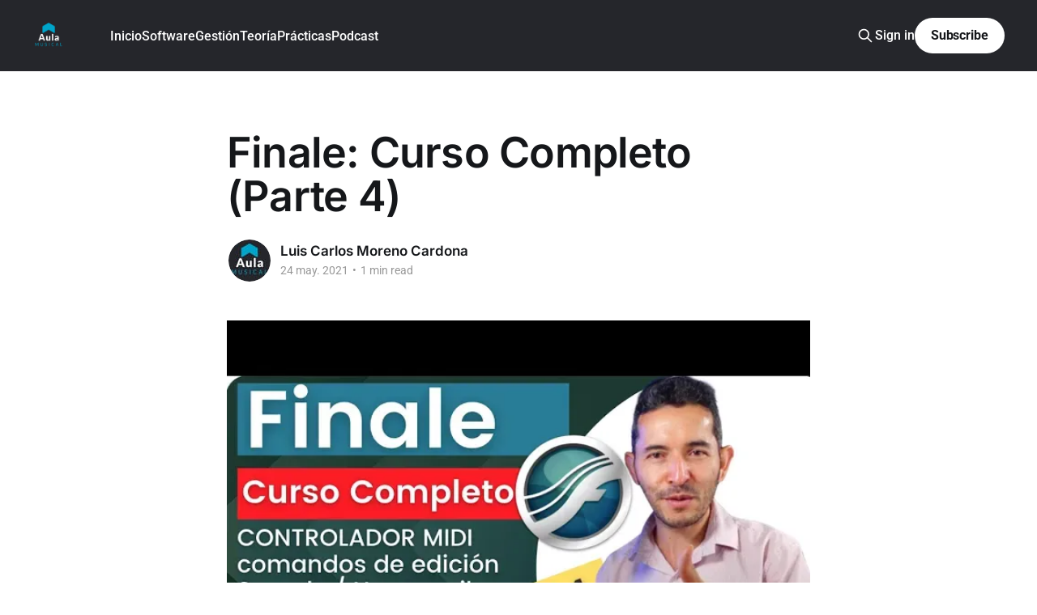

--- FILE ---
content_type: text/html; charset=utf-8
request_url: https://aulamusical.com/finale-curso-completo-parte-4/
body_size: 5313
content:
<!DOCTYPE html>
<html lang="es" class="auto-color">
<head>

    <title>Finale: Curso Completo (Parte 4)</title>
    <meta charset="utf-8" />
    <meta http-equiv="X-UA-Compatible" content="IE=edge" />
    <meta name="HandheldFriendly" content="True" />
    <meta name="viewport" content="width=device-width, initial-scale=1.0" />
    
    <link rel="preload" as="style" href="/assets/built/screen.css?v=ea1b1b21eb" />
    <link rel="preload" as="script" href="/assets/built/casper.js?v=ea1b1b21eb" />

    <link rel="stylesheet" type="text/css" href="/assets/built/screen.css?v=ea1b1b21eb" />

    <link rel="icon" href="https://aulamusical.com/content/images/size/w256h256/2023/04/AULAMUSICALpodcast2022-2.png" type="image/png">
    <link rel="canonical" href="https://aulamusical.com/finale-curso-completo-parte-4/">
    <meta name="referrer" content="no-referrer-when-downgrade">
    <link rel="amphtml" href="https://aulamusical.com/finale-curso-completo-parte-4/amp/">
    
    <meta property="og:site_name" content="AulaMusical.com | Tecnología Musical y pedagogía ">
    <meta property="og:type" content="article">
    <meta property="og:title" content="Finale: Curso Completo (Parte 4)">
    <meta property="og:description" content="Pedagogía musical, Inspiración y crecimiento">
    <meta property="og:url" content="https://aulamusical.com/finale-curso-completo-parte-4/">
    <meta property="og:image" content="https://aulamusical.com/content/images/2023/05/curso-Finale-parte-4.webp">
    <meta property="article:published_time" content="2021-05-25T03:46:00.000Z">
    <meta property="article:modified_time" content="2023-05-25T06:30:16.000Z">
    
    <meta property="article:publisher" content="https://www.facebook.com/aulamusical">
    <meta name="twitter:card" content="summary_large_image">
    <meta name="twitter:title" content="Finale: Curso Completo (Parte 4)">
    <meta name="twitter:description" content="Pedagogía musical, Inspiración y crecimiento">
    <meta name="twitter:url" content="https://aulamusical.com/finale-curso-completo-parte-4/">
    <meta name="twitter:image" content="https://aulamusical.com/content/images/2023/05/curso-Finale-parte-4.webp">
    <meta name="twitter:label1" content="Written by">
    <meta name="twitter:data1" content="Luis Carlos Moreno Cardona">
    <meta name="twitter:label2" content="Filed under">
    <meta name="twitter:data2" content="">
    <meta name="twitter:site" content="@aulamusical">
    <meta property="og:image:width" content="640">
    <meta property="og:image:height" content="480">
    
    <script type="application/ld+json">
{
    "@context": "https://schema.org",
    "@type": "Article",
    "publisher": {
        "@type": "Organization",
        "name": "AulaMusical.com | Tecnología Musical y pedagogía ",
        "url": "https://aulamusical.com/",
        "logo": {
            "@type": "ImageObject",
            "url": "https://aulamusical.com/content/images/2023/04/AULAMUSICALpodcast2022-1.png",
            "width": 60,
            "height": 60
        }
    },
    "author": {
        "@type": "Person",
        "name": "Luis Carlos Moreno Cardona",
        "image": {
            "@type": "ImageObject",
            "url": "https://aulamusical.com/content/images/2025/05/Logo-Aula-Horizontal.jpeg",
            "width": 1200,
            "height": 630
        },
        "url": "https://aulamusical.com/author/luis/",
        "sameAs": []
    },
    "headline": "Finale: Curso Completo (Parte 4)",
    "url": "https://aulamusical.com/finale-curso-completo-parte-4/",
    "datePublished": "2021-05-25T03:46:00.000Z",
    "dateModified": "2023-05-25T06:30:16.000Z",
    "image": {
        "@type": "ImageObject",
        "url": "https://aulamusical.com/content/images/2023/05/curso-Finale-parte-4.webp",
        "width": 640,
        "height": 480
    },
    "mainEntityOfPage": "https://aulamusical.com/finale-curso-completo-parte-4/"
}
    </script>

    <meta name="generator" content="Ghost 5.118">
    <link rel="alternate" type="application/rss+xml" title="AulaMusical.com | Tecnología Musical y pedagogía " href="https://aulamusical.com/rss/">
    <script defer src="https://cdn.jsdelivr.net/ghost/portal@~2.50/umd/portal.min.js" data-i18n="true" data-ghost="https://aulamusical.com/" data-key="5575b5e95bb0cb30de96a24990" data-api="https://aulamusical.com/ghost/api/content/" data-locale="es" crossorigin="anonymous"></script><style id="gh-members-styles">.gh-post-upgrade-cta-content,
.gh-post-upgrade-cta {
    display: flex;
    flex-direction: column;
    align-items: center;
    font-family: -apple-system, BlinkMacSystemFont, 'Segoe UI', Roboto, Oxygen, Ubuntu, Cantarell, 'Open Sans', 'Helvetica Neue', sans-serif;
    text-align: center;
    width: 100%;
    color: #ffffff;
    font-size: 16px;
}

.gh-post-upgrade-cta-content {
    border-radius: 8px;
    padding: 40px 4vw;
}

.gh-post-upgrade-cta h2 {
    color: #ffffff;
    font-size: 28px;
    letter-spacing: -0.2px;
    margin: 0;
    padding: 0;
}

.gh-post-upgrade-cta p {
    margin: 20px 0 0;
    padding: 0;
}

.gh-post-upgrade-cta small {
    font-size: 16px;
    letter-spacing: -0.2px;
}

.gh-post-upgrade-cta a {
    color: #ffffff;
    cursor: pointer;
    font-weight: 500;
    box-shadow: none;
    text-decoration: underline;
}

.gh-post-upgrade-cta a:hover {
    color: #ffffff;
    opacity: 0.8;
    box-shadow: none;
    text-decoration: underline;
}

.gh-post-upgrade-cta a.gh-btn {
    display: block;
    background: #ffffff;
    text-decoration: none;
    margin: 28px 0 0;
    padding: 8px 18px;
    border-radius: 4px;
    font-size: 16px;
    font-weight: 600;
}

.gh-post-upgrade-cta a.gh-btn:hover {
    opacity: 0.92;
}</style>
    <script defer src="https://cdn.jsdelivr.net/ghost/sodo-search@~1.5/umd/sodo-search.min.js" data-key="5575b5e95bb0cb30de96a24990" data-styles="https://cdn.jsdelivr.net/ghost/sodo-search@~1.5/umd/main.css" data-sodo-search="https://aulamusical.com/" data-locale="es" crossorigin="anonymous"></script>
    
    <link href="https://aulamusical.com/webmentions/receive/" rel="webmention">
    <script defer src="/public/cards.min.js?v=ea1b1b21eb"></script>
    <link rel="stylesheet" type="text/css" href="/public/cards.min.css?v=ea1b1b21eb">
    <script defer src="/public/member-attribution.min.js?v=ea1b1b21eb"></script><style>:root {--ghost-accent-color: #25262b;}</style>
    <!-- Google Anuncios -->
<script async src="https://pagead2.googlesyndication.com/pagead/js/adsbygoogle.js?client=ca-pub-6191866423671077"
     crossorigin="anonymous"></script>
<!-- Google tag (gtag.js)Google Analitics -->
<script async src="https://www.googletagmanager.com/gtag/js?id=G-GCH3N3B7E2"></script>
<script>
  window.dataLayer = window.dataLayer || [];
  function gtag(){dataLayer.push(arguments);}
  gtag('js', new Date());

  gtag('config', 'G-GCH3N3B7E2');
</script>
    <script src="https://apis.google.com/js/platform.js"></script>
    <link rel="preconnect" href="https://fonts.bunny.net"><link rel="stylesheet" href="https://fonts.bunny.net/css?family=inter:400,500,600|roboto:400,500,700"><style>:root {--gh-font-heading: Inter;--gh-font-body: Roboto;}</style>

</head>
<body class="post-template tag-hash-curso-finale tag-hash-video tag-hash-import-2025-04-29-22-04 gh-font-heading-inter gh-font-body-roboto is-head-left-logo has-serif-title has-cover">
<div class="viewport">

    <header id="gh-head" class="gh-head outer">
        <div class="gh-head-inner inner">
            <div class="gh-head-brand">
                <a class="gh-head-logo" href="https://aulamusical.com">
                        <img src="https://aulamusical.com/content/images/2023/04/AULAMUSICALpodcast2022-1.png" alt="AulaMusical.com | Tecnología Musical y pedagogía ">
                </a>
                <button class="gh-search gh-icon-btn" aria-label="Search this site" data-ghost-search><svg xmlns="http://www.w3.org/2000/svg" fill="none" viewBox="0 0 24 24" stroke="currentColor" stroke-width="2" width="20" height="20"><path stroke-linecap="round" stroke-linejoin="round" d="M21 21l-6-6m2-5a7 7 0 11-14 0 7 7 0 0114 0z"></path></svg></button>
                <button class="gh-burger" aria-label="Main Menu"></button>
            </div>

            <nav class="gh-head-menu">
                <ul class="nav">
    <li class="nav-inicio"><a href="https://aulamusical.com/">Inicio</a></li>
    <li class="nav-software"><a href="https://aulamusical.com/software-musical/">Software</a></li>
    <li class="nav-gestion"><a href="https://aulamusical.com/tag/gestion-artistica/">Gestión</a></li>
    <li class="nav-teoria"><a href="https://aulamusical.com/tag/teoria-musical/">Teoría</a></li>
    <li class="nav-practicas"><a href="https://aulamusical.com/tag/practicas-musicales/">Prácticas</a></li>
    <li class="nav-podcast"><a href="https://aulamusical.com/tag/podcast/">Podcast</a></li>
</ul>

            </nav>

            <div class="gh-head-actions">
                    <button class="gh-search gh-icon-btn" aria-label="Search this site" data-ghost-search><svg xmlns="http://www.w3.org/2000/svg" fill="none" viewBox="0 0 24 24" stroke="currentColor" stroke-width="2" width="20" height="20"><path stroke-linecap="round" stroke-linejoin="round" d="M21 21l-6-6m2-5a7 7 0 11-14 0 7 7 0 0114 0z"></path></svg></button>
                    <div class="gh-head-members">
                                <a class="gh-head-link" href="#/portal/signin" data-portal="signin">Sign in</a>
                                <a class="gh-head-button" href="#/portal/signup" data-portal="signup">Subscribe</a>
                    </div>
            </div>
        </div>
    </header>

    <div class="site-content">
        



<main id="site-main" class="site-main">
<article class="article post tag-hash-curso-finale tag-hash-video tag-hash-import-2025-04-29-22-04 image-small">

    <header class="article-header gh-canvas">

        <div class="article-tag post-card-tags">
        </div>

        <h1 class="article-title">Finale: Curso Completo (Parte 4)</h1>


        <div class="article-byline">
        <section class="article-byline-content">

            <ul class="author-list instapaper_ignore">
                <li class="author-list-item">
                    <a href="/author/luis/" class="author-avatar" aria-label="Read more of Luis Carlos Moreno Cardona">
                        <img class="author-profile-image" src="/content/images/size/w100/2025/05/Logo-Aula-Horizontal.jpeg" alt="Luis Carlos Moreno Cardona" />
                    </a>
                </li>
            </ul>

            <div class="article-byline-meta">
                <h4 class="author-name"><a href="/author/luis/">Luis Carlos Moreno Cardona</a></h4>
                <div class="byline-meta-content">
                    <time class="byline-meta-date" datetime="2021-05-24">24 may. 2021</time>
                        <span class="byline-reading-time"><span class="bull">&bull;</span> 1 min read</span>
                </div>
            </div>

        </section>
        </div>

            <figure class="article-image">
                <img
                    srcset="/content/images/size/w300/2023/05/curso-Finale-parte-4.webp 300w,
                            /content/images/size/w600/2023/05/curso-Finale-parte-4.webp 600w,
                            /content/images/size/w1000/2023/05/curso-Finale-parte-4.webp 1000w,
                            /content/images/size/w2000/2023/05/curso-Finale-parte-4.webp 2000w"
                    sizes="(min-width: 1400px) 1400px, 92vw"
                    src="/content/images/size/w2000/2023/05/curso-Finale-parte-4.webp"
                    alt="Finale: Curso Completo (Parte 4)"
                />
            </figure>

    </header>

    <section class="gh-content gh-canvas">
        
<aside class="gh-post-upgrade-cta">
    <div class="gh-post-upgrade-cta-content" style="background-color: #25262b">
            <h2>This post is for subscribers only</h2>
            <a class="gh-btn" data-portal="signup" href="#/portal/signup" style="color:#25262b">Subscribe now</a>
            <p><small>Already have an account? <a data-portal="signin" href="#/portal/signin">Sign in</a></small></p>
    </div>
</aside>

    </section>


</article>
</main>




            <aside class="read-more-wrap outer">
                <div class="read-more inner">
                        
<article class="post-card post">

    <a class="post-card-image-link" href="/crea-tu-hoja-pentagramada-perfecta-con-dorico-y-musescore/">

        <img class="post-card-image"
            srcset="/content/images/size/w300/2025/05/hoja-pentagramada.png 300w,
                    /content/images/size/w600/2025/05/hoja-pentagramada.png 600w,
                    /content/images/size/w1000/2025/05/hoja-pentagramada.png 1000w,
                    /content/images/size/w2000/2025/05/hoja-pentagramada.png 2000w"
            sizes="(max-width: 1000px) 400px, 800px"
            src="/content/images/size/w600/2025/05/hoja-pentagramada.png"
            alt="Crea Tu Hoja Pentagramada PERFECTA con Dorico y MuseScore"
            loading="lazy"
        />


    </a>

    <div class="post-card-content">

        <a class="post-card-content-link" href="/crea-tu-hoja-pentagramada-perfecta-con-dorico-y-musescore/">
            <header class="post-card-header">
                <div class="post-card-tags">
                </div>
                <h2 class="post-card-title">
                    Crea Tu Hoja Pentagramada PERFECTA con Dorico y MuseScore
                </h2>
            </header>
                <div class="post-card-excerpt">Crea tu PAPEL PENTAGRAMADO PERFECTO con MuseScore o Dorico. Diseña e imprime plantillas personalizadas fácilmente. Ideal para profes y músicos. ¡No uses papel genérico! Tutorial completo.</div>
        </a>

        <footer class="post-card-meta">
            <time class="post-card-meta-date" datetime="2025-05-08">08 may. 2025</time>
                <span class="post-card-meta-length">7 min read</span>
        </footer>

    </div>

</article>
                        
<article class="post-card post">

    <a class="post-card-image-link" href="/actualiza-el-plugin-openvino-2025-en-audacity/">

        <img class="post-card-image"
            srcset="/content/images/size/w300/2025/04/Actualizar-OpenVINO-2025.png 300w,
                    /content/images/size/w600/2025/04/Actualizar-OpenVINO-2025.png 600w,
                    /content/images/size/w1000/2025/04/Actualizar-OpenVINO-2025.png 1000w,
                    /content/images/size/w2000/2025/04/Actualizar-OpenVINO-2025.png 2000w"
            sizes="(max-width: 1000px) 400px, 800px"
            src="/content/images/size/w600/2025/04/Actualizar-OpenVINO-2025.png"
            alt="¿OpenVINO dejó de funcionar en Audacity? Así lo reactivas en 2025 (paso a paso)"
            loading="lazy"
        />


    </a>

    <div class="post-card-content">

        <a class="post-card-content-link" href="/actualiza-el-plugin-openvino-2025-en-audacity/">
            <header class="post-card-header">
                <div class="post-card-tags">
                </div>
                <h2 class="post-card-title">
                    ¿OpenVINO dejó de funcionar en Audacity? Así lo reactivas en 2025 (paso a paso)
                </h2>
            </header>
                <div class="post-card-excerpt">¿Actualizaste Audacity y el plugin OpenVINO dejó de funcionar?  En este tutorial para 2025 te explico cómo reactivarlo y mantenerlo actualizado.</div>
        </a>

        <footer class="post-card-meta">
            <time class="post-card-meta-date" datetime="2025-04-06">06 abr. 2025</time>
                <span class="post-card-meta-length">2 min read</span>
        </footer>

    </div>

</article>
                        
<article class="post-card post post-access-members">

    <a class="post-card-image-link" href="/dorico-5-parte-5-escribir-varias-voces-o-capas-armonicas-en-la-partitura/">

        <img class="post-card-image"
            srcset="/content/images/size/w300/2025/04/Copia-de-Dorico-parte-5-2025.png 300w,
                    /content/images/size/w600/2025/04/Copia-de-Dorico-parte-5-2025.png 600w,
                    /content/images/size/w1000/2025/04/Copia-de-Dorico-parte-5-2025.png 1000w,
                    /content/images/size/w2000/2025/04/Copia-de-Dorico-parte-5-2025.png 2000w"
            sizes="(max-width: 1000px) 400px, 800px"
            src="/content/images/size/w600/2025/04/Copia-de-Dorico-parte-5-2025.png"
            alt="Domina la escritura polifónica y la organización de voces en Dorico 5 [Parte 5]"
            loading="lazy"
        />

            <div class="post-card-access">
                <svg width="20" height="20" viewBox="0 0 20 20" fill="none" xmlns="http://www.w3.org/2000/svg">
    <path d="M16.25 6.875H3.75C3.40482 6.875 3.125 7.15482 3.125 7.5V16.25C3.125 16.5952 3.40482 16.875 3.75 16.875H16.25C16.5952 16.875 16.875 16.5952 16.875 16.25V7.5C16.875 7.15482 16.5952 6.875 16.25 6.875Z" stroke="currentColor" stroke-width="2" stroke-linecap="round" stroke-linejoin="round"></path>
    <path d="M7.1875 6.875V4.0625C7.1875 3.31658 7.48382 2.60121 8.01126 2.07376C8.53871 1.54632 9.25408 1.25 10 1.25C10.7459 1.25 11.4613 1.54632 11.9887 2.07376C12.5162 2.60121 12.8125 3.31658 12.8125 4.0625V6.875" stroke="currentColor" stroke-width="2" stroke-linecap="round" stroke-linejoin="round"></path>
    <path d="M10 13.125C10.6904 13.125 11.25 12.5654 11.25 11.875C11.25 11.1846 10.6904 10.625 10 10.625C9.30964 10.625 8.75 11.1846 8.75 11.875C8.75 12.5654 9.30964 13.125 10 13.125Z" fill="currentColor"></path>
</svg>                    Members only
            </div>

    </a>

    <div class="post-card-content">

        <a class="post-card-content-link" href="/dorico-5-parte-5-escribir-varias-voces-o-capas-armonicas-en-la-partitura/">
            <header class="post-card-header">
                <div class="post-card-tags">
                </div>
                <h2 class="post-card-title">
                    Domina la escritura polifónica y la organización de voces en Dorico 5 [Parte 5]
                </h2>
            </header>
        </a>

        <footer class="post-card-meta">
            <time class="post-card-meta-date" datetime="2025-03-30">30 mar. 2025</time>
                <span class="post-card-meta-length">11 min read</span>
        </footer>

    </div>

</article>
                </div>
            </aside>



    </div>

    <footer class="site-footer outer">
        <div class="inner">
            <section class="copyright"><a href="https://aulamusical.com">AulaMusical.com | Tecnología Musical y pedagogía </a> &copy; 2026</section>
            <nav class="site-footer-nav">
                <ul class="nav">
    <li class="nav-instagram"><a href="https://instagram.com/aulamusical">Instagram</a></li>
    <li class="nav-facebook"><a href="https://facebook.com/aulamusical">Facebook</a></li>
    <li class="nav-twitter"><a href="https://twitter.com.com/aulamusical">Twitter</a></li>
    <li class="nav-youtube"><a href="https://youtube.com.com/aulamusical">YouTube</a></li>
</ul>

            </nav>
            <div class="gh-powered-by"><a href="https://ghost.org/" target="_blank" rel="noopener">Powered by Ghost</a></div>
        </div>
    </footer>

</div>

    <div class="pswp" tabindex="-1" role="dialog" aria-hidden="true">
    <div class="pswp__bg"></div>

    <div class="pswp__scroll-wrap">
        <div class="pswp__container">
            <div class="pswp__item"></div>
            <div class="pswp__item"></div>
            <div class="pswp__item"></div>
        </div>

        <div class="pswp__ui pswp__ui--hidden">
            <div class="pswp__top-bar">
                <div class="pswp__counter"></div>

                <button class="pswp__button pswp__button--close" title="Close (Esc)"></button>
                <button class="pswp__button pswp__button--share" title="Share"></button>
                <button class="pswp__button pswp__button--fs" title="Toggle fullscreen"></button>
                <button class="pswp__button pswp__button--zoom" title="Zoom in/out"></button>

                <div class="pswp__preloader">
                    <div class="pswp__preloader__icn">
                        <div class="pswp__preloader__cut">
                            <div class="pswp__preloader__donut"></div>
                        </div>
                    </div>
                </div>
            </div>

            <div class="pswp__share-modal pswp__share-modal--hidden pswp__single-tap">
                <div class="pswp__share-tooltip"></div>
            </div>

            <button class="pswp__button pswp__button--arrow--left" title="Previous (arrow left)"></button>
            <button class="pswp__button pswp__button--arrow--right" title="Next (arrow right)"></button>

            <div class="pswp__caption">
                <div class="pswp__caption__center"></div>
            </div>
        </div>
    </div>
</div>
<script
    src="https://code.jquery.com/jquery-3.5.1.min.js"
    integrity="sha256-9/aliU8dGd2tb6OSsuzixeV4y/faTqgFtohetphbbj0="
    crossorigin="anonymous">
</script>
<script src="/assets/built/casper.js?v=ea1b1b21eb"></script>
<script>
$(document).ready(function () {
    // Mobile Menu Trigger
    $('.gh-burger').click(function () {
        $('body').toggleClass('gh-head-open');
    });
    // FitVids - Makes video embeds responsive
    $(".gh-content").fitVids();
});
</script>



</body>
</html>


--- FILE ---
content_type: text/html; charset=utf-8
request_url: https://www.google.com/recaptcha/api2/aframe
body_size: 269
content:
<!DOCTYPE HTML><html><head><meta http-equiv="content-type" content="text/html; charset=UTF-8"></head><body><script nonce="kTBPyXQgH3LnaZWeDCgGSQ">/** Anti-fraud and anti-abuse applications only. See google.com/recaptcha */ try{var clients={'sodar':'https://pagead2.googlesyndication.com/pagead/sodar?'};window.addEventListener("message",function(a){try{if(a.source===window.parent){var b=JSON.parse(a.data);var c=clients[b['id']];if(c){var d=document.createElement('img');d.src=c+b['params']+'&rc='+(localStorage.getItem("rc::a")?sessionStorage.getItem("rc::b"):"");window.document.body.appendChild(d);sessionStorage.setItem("rc::e",parseInt(sessionStorage.getItem("rc::e")||0)+1);localStorage.setItem("rc::h",'1769040561096');}}}catch(b){}});window.parent.postMessage("_grecaptcha_ready", "*");}catch(b){}</script></body></html>